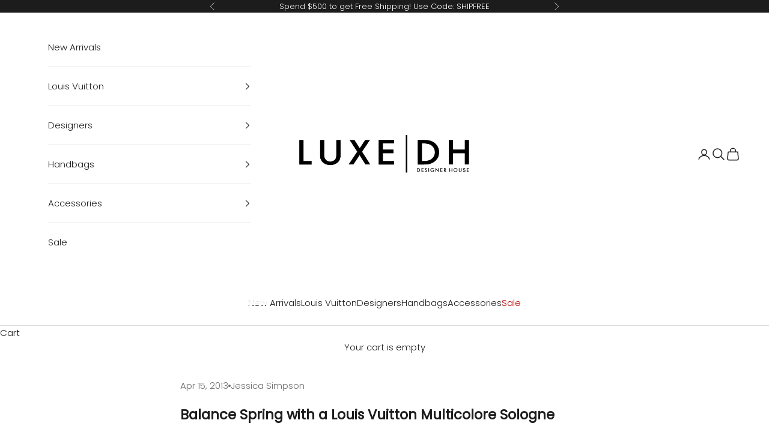

--- FILE ---
content_type: text/css
request_url: https://www.luxedh.com/cdn/shop/t/126/assets/findify-variables-defaults.css?v=176261790455607074831728911172
body_size: -442
content:
:root{--findify-border-color: #eaeaea;--findify-text-inverse-color: #ffffff;--findify-text-secondary-color: #575757;--findify-base-font-size: 14px;--findify-background-color: #ffffff;--findify-cta-background-color: transparent;--findify-cta-background-color-hover: #eaeaea;--findify-cta-border-color: var(--findify-border-color);--findify-cta-secondary-background-color: #f7f7f7;--findify-cta-secondary-background-color-hover: #eaeaea;--findify-cta-background-accent: #1e559c;--findify-cta-background-accent-hover: #81b2f2;--findify-input-background-color: #ffffff;--findify-input-border-color: #000000;--findify-filters-separator-color: var(--findify-border-color);--findify-checkbox-border-color: #000000;--findify-checkbox-checked: #000000;--findify-rating-active: #e9be57;--findify-rating-inactive: #c6c6c6;--findify-sidebar-header-background-color: #000000;--findify-product-card-aspect-ratio: 100% }
/*# sourceMappingURL=/cdn/shop/t/126/assets/findify-variables-defaults.css.map?v=176261790455607074831728911172 */


--- FILE ---
content_type: text/css
request_url: https://www.luxedh.com/cdn/shop/t/126/assets/findify-theme-overwrite.css?v=75073965975987802421728911167
body_size: -790
content:
.page-width {
  transform: unset !important;
  animation: unset !important;
  opacity: unset !important;
}


--- FILE ---
content_type: text/css
request_url: https://www.luxedh.com/cdn/shop/t/126/assets/findify-recommendation.css?v=136920755869863680791728911154
body_size: -103
content:
.swiper-wrapper{margin-left:auto;margin-right:auto;position:relative;list-style:none;padding:0 0 30px;z-index:1}.swiper-container-vertical>.swiper-wrapper{-webkit-box-orient:vertical;-webkit-box-direction:normal;-ms-flex-direction:column;flex-direction:column}.swiper-container-android .swiper-slide,.swiper-wrapper{-webkit-transform:translate3d(0,0,0);transform:translateZ(0)}.swiper-container-free-mode>.swiper-wrapper{-webkit-transition-timing-function:ease-out;transition-timing-function:ease-out;margin:0 auto}.swiper-wrapper .swiper-slide{-ms-flex-negative:0;flex-shrink:0;width:100%;height:auto;position:relative;-webkit-transition-property:-webkit-transform;transition-property:-webkit-transform;transition-property:transform;transition-property:transform,-webkit-transform}.swiper-slide-invisible-blank{visibility:hidden}.swiper-button-disabled{display:none!important}.swiper-button-prev,.swiper-button-next{position:absolute;top:0;bottom:0;z-index:10;cursor:pointer;display:-webkit-box;display:-ms-flexbox;display:flex!important;-webkit-box-align:center;-ms-flex-align:center;align-items:center;-webkit-box-pack:center;-ms-flex-pack:center;justify-content:center;padding:0 10px;background:transparent;border:none;height:100%;top:calc(50% - 50px)!important;color:var(--color-black)}.swiper-button-prev{right:auto;outline:none;left:0}.swiper-button-next{left:auto;outline:none;right:0}.swiper-pagination-bullets.swiper-pagination-horizontal{bottom:0;top:auto;left:0;width:100%;z-index:9}.swiper{width:100%;margin:30px 0}.findify-recommendation-container{margin:30px 0}.findify-swiper-title{text-align:center}.recommendation-wrapper .findify-product-title{text-overflow:ellipsis;overflow:hidden;width:98%;height:1.6em;white-space:nowrap}.swiper-button-next,.swiper-button-prev{background-color:var(--findify-cta-background-accent);border-radius:50%;padding:10px 20px;color:var(--findify-text-inverse-color);width:38px!important;height:38px!important}.swiper-button-next:after,.swiper-button-prev:after{color:var(--findify-text-inverse-color);font-weight:700;font-size:20px}
/*# sourceMappingURL=/cdn/shop/t/126/assets/findify-recommendation.css.map?v=136920755869863680791728911154 */


--- FILE ---
content_type: text/javascript
request_url: https://www.luxedh.com/cdn/shop/t/126/assets/findify-filter.js?v=108247571334860119861728911132
body_size: -253
content:
const filterSearch=(filter_group_id,input_id)=>{const filterSelector=".findify-filters-checkbox-item",filterTextSelector=".findify-filters-checkbox-item-value",filters=document.getElementById(filter_group_id).querySelectorAll(filterSelector),input=document.getElementById(input_id),inputHandler=e=>{const value=e.target.value.trim().toLowerCase();filters.forEach(item=>{const text=item.querySelector(filterTextSelector).innerText.trim().toLowerCase(),shouldHide=value&&!text.includes(value);item.setAttribute("aria-hidden",shouldHide.toString())})};input.addEventListener("input",inputHandler)},collapseFilter=element_id=>{const filterGroupElement=document.getElementById(element_id),[header,body]=filterGroupElement.querySelectorAll("div"),headerClickHandler=e=>{e.preventDefault();const isOpen=body.getAttribute("data-opened")==="true";body.setAttribute("data-opened",(!isOpen).toString())};header.addEventListener("click",headerClickHandler)};
//# sourceMappingURL=/cdn/shop/t/126/assets/findify-filter.js.map?v=108247571334860119861728911132


--- FILE ---
content_type: text/javascript
request_url: https://cdn.shopify.com/extensions/019b36a9-21e8-7469-b9af-47499f13fe6b/findify-liquid-ts-130/assets/contents.js
body_size: 843
content:
(() => {
  const liquify = (item) => {
    return Object.keys(item)
      .reduce((acc, key) => {
        const transformed = transform(item[key]);
        return transformed ? { ...acc, [key]: transformed } : acc;
      }, {});
  };

  const getLiquifiedBody = (item, widget, extras) => {
    const contentParams = {
      ...liquify(item),
      ...extras, // eg. position for Grid Control Feature
      widget: widget,
    };
    return contentParams;
  };

  const transform = (value, separatorIndex = -1) => {
    const separators = [";", "~", "^", "|", ":", "§"];

    const generalOutlet = {
      object: function (value, currentSeparatorLevel) {
        const result = Array.isArray(value)
          ? specificOutlet.isArray(value, currentSeparatorLevel)
          : specificOutlet.isObject(value, currentSeparatorLevel);

        return result;
      },
      string: function (value) {
        return encodeURIComponent(value);
      },
      boolean: function (value) {
        // eslint-disable-next-line no-extra-boolean-cast
        return !!value ? "true" : "false";
      },
      number: function (value) {
        return `${value}`;
      },
    };

    const specificOutlet = {
      isObject: (value, currentSeparatorIndex) => {
        const nextSeparatorIndex = currentSeparatorIndex + 1;
        const deeperLevel = transform(value, nextSeparatorIndex);
        return deeperLevel;
      },
      isArray: (value, currentSeparatorIndex) => {
        const nextSeparatorIndex = currentSeparatorIndex + 1;
        const furtherSeparatorIndex = currentSeparatorIndex + 2;
        const result = value
          .reduce((acc, curr) => {
            return (
              acc +
              `${transform(curr, furtherSeparatorIndex)}${
                separators[nextSeparatorIndex]
              }`
            );
          }, ``)
          .slice(0, -1);

        return result;
      },
      isStringUrl: function (value) {
        if (value.includes("https://cdn.shopify.com/s/files/")) {
          return value.replace("https://cdn.shopify.com/s/files/", "");
        }
        return value;
      },
    };

    /**
     * Implementation starts here below.
     * Above private functions
     */
    let result = "";
    if (typeof value === "object" && !Array.isArray(value)) {
      Object.keys(value)
        .forEach((key) => {
          const prop = value[key];
          if (!!prop || prop === false) {
            const transformFunc = generalOutlet[typeof prop];
            if (separatorIndex === -1) {
              separatorIndex = separatorIndex + 1;
            }
            const transformed = transformFunc(prop, separatorIndex);
            if (transformed) {
              result += `${key}=${transformed}${separators[separatorIndex]}`;
            }
          }
        });
      result = result.slice(0, -1);
    } else {
      // If not an object.
      const transformFunc = generalOutlet[typeof value];
      result += transformFunc(value, separatorIndex);
    }

    return result;
  };

  const api = async (content, params, staticResults = false) => {
    const contents = Object.keys(content).map((key) => ({
      id: key,
      title: content[key].title,
      limit: content[key].limit 
    }));

    const promises = [];
    contents.forEach((content) => {
      const promise = findify.core.client.send({
        type: "content",
        params: {
          q: findify.utils.getQuery(),
          type: [content.id],
          limit: content.limit,
          ...params,
        },
      });
      promises.push(promise);
      return promise.then((response) => {
        return { ...content, ...response };
      });
    });

    const responses = await Promise.all(promises);
    responses.forEach((response, index) => {
      const { meta, items } = response;
      const currentContentId = contents[index].id;
      if (!findify.contents.state) findify.contents.state = {};
      if (!findify.contents.state[currentContentId])
        findify.contents.state[currentContentId] = {};
      findify.contents.state[currentContentId] = {
        ...findify.contents.state[currentContentId],
        meta,
        items: [
          ...(findify.contents.state[currentContentId].items && !staticResults
            ? findify.contents.state[currentContentId].items
            : []),
            ...items,
        ],
      };
    });
    return findify.contents.state;
  };

  const render = async (item, widget, extras = {}) => {
    const sectionName = "findify-content";
    const body = getLiquifiedBody(item, widget, extras);
    const response = await findify.utils.renderSections([sectionName], body);
    const HTML = response[sectionName];

    return findify.utils.getShopifySectionElement(HTML, sectionName);
  };

  findify.contents = {
    render,
    api,
  };
})();


--- FILE ---
content_type: text/javascript
request_url: https://cdn.shopify.com/extensions/019b36a9-21e8-7469-b9af-47499f13fe6b/findify-liquid-ts-130/assets/promo.js
body_size: -251
content:
(() => {
  /* Promo cards values strings may contain special character.
     Encode here, and decode on themes
  */
  const encodePromoValues = (promo) => {
    const updatedPromo = {};
    for (const key in promo) {
      const value = promo[key];
      updatedPromo[key] = encodeURIComponent(value);
    }
    return updatedPromo;
  };

  const liquify = (promo) => {
    /* Remove unnecessary properties */
    const { fe_settings, ...rest } = encodePromoValues(promo);
    return rest;
  };

  const render = async (promo) => {
    const isDefaultProfile = promo.profile?.toLowerCase() === "default";
    const isSecondaryProfile = promo.profile?.toLowerCase() === "secondary";
    const sectionName = "findify-promo-card";
    const body = {
      ...liquify(promo),
      ...(isDefaultProfile && findify.promo?.liquid?.default_settings
        ? findify.promo.liquid.default_settings
        : {}),
      ...(isSecondaryProfile && findify.promo?.liquid?.secondary_settings
        ? findify.promo.liquid.secondary_settings
        : {}),
    };

    const response = await findify.utils.renderSections([sectionName], body);
    const promoCardHTML = findify.utils.getShopifySectionElement(
      response[sectionName],
      sectionName
    ).firstElementChild;
    return promoCardHTML;
  };

  const renderMany = async (promos) => {
    const promises = [];
    promos.forEach((promo) => {
      const promise = render(promo);
      promises.push(promise);
    });
    return await Promise.all(promises);
  };

  findify.promo = {
    render,
    renderMany,
  };
})();
